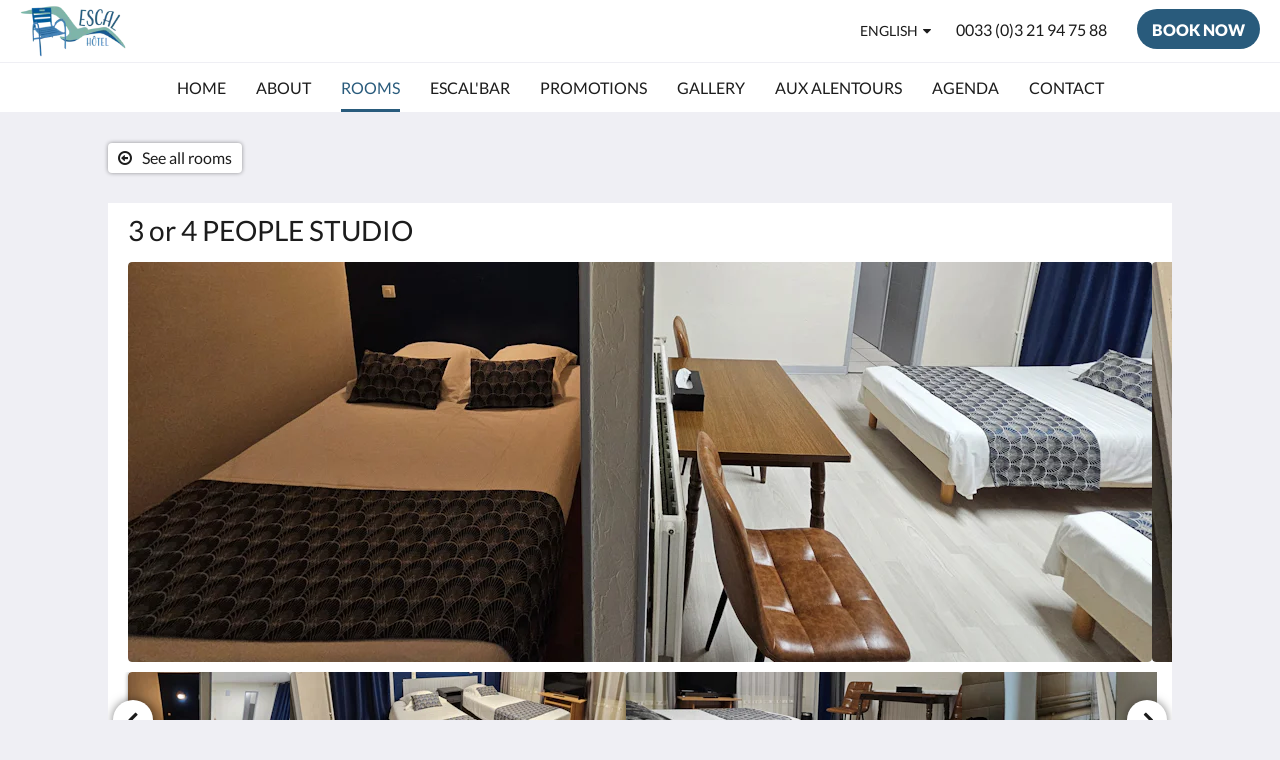

--- FILE ---
content_type: text/html
request_url: https://www.escal-hotel.com/rooms/3-or-4-people-studio.html
body_size: 9241
content:
<!doctype html><html lang="en" class="no-js"><head prefix="og: http://ogp.me/ns#"><meta charset="utf-8"><meta http-equiv="X-UA-Compatible" content="IE=edge"><meta name="viewport" content="width=device-width, initial-scale=1, maximum-scale=5"><link rel="icon" type="image/x-icon" href="//webbox-assets.siteminder.com/assets/images/favicon-home.ico"><title>3 or 4 PEOPLE STUDIO | Escal Hotel</title><link rel="canonical" href="https://www.escal-hotel.com/rooms/3-or-4-people-studio.html"><link rel="alternate" hreflang="en" href="https://www.escal-hotel.com/rooms/3-or-4-people-studio.html"><link rel="alternate" hreflang="fr" href="https://www.escal-hotel.com/fr/rooms/studio-3-ou-4-personnes.html"><meta name="robots" content="index, follow"><meta name="author" content="Escal Hotel"><meta name="description" content=""><meta name="keywords" content="Etaples, Etaples-sur-Mer, hôtel, famille, Maréis, pêche, chambre, petit-déjeuner, Canche, Le Touquet, Le Touquet Paris Plage, Côte d'Opale, Manche, Cimetière Militaire, Pas-de-Calais, Stella Plage, Cucq, Camiers, Saint-Cécile, Trepied, randonnée, vélo"><meta property="og:title" content="Rooms"><meta property="og:type" content="website"><meta name="og:description" content=""><meta name="og:site_name" content="www.escal-hotel.com"><meta name="og:locale" content="en"><meta property="og:locale:alternate" content="fr"><meta property="og:url" content="https://www.escal-hotel.com/rooms/3-or-4-people-studio.html"><meta property="og:image" content=""><style>
    :root {
        --color1: #295B7C;
        --color1darken20: #204863;
        --color1lighten20:#316d94;
        --color1lighten10:#2d6488;
        --color2: #ffffff;
    }
</style><link rel="stylesheet" href="//webbox-assets.siteminder.com/assets/themes/css/themeAllycolorPaletteCustom-b12dc44d2b2bc9fe1c72a09e4e0a21d3.css"><script defer>window.smcv=window.smcv||{},window.smcv.fireWhenReady=function(n,e){var r,c=0,i=setInterval(function(){try{20===++c&&(console.warn(n+" failed indefinitely. "),clearInterval(i)),r=n.split(".").reduce(function(n,e){return n[e]},window)}catch(e){console.info("retrying..."+c+" "+n)}void 0!==r&&(e(),clearInterval(i))},500)};</script><script>
    window.propertyId= "9c58afbf-0bbc-47c7-8159-5be41cec5cfe";
</script><script>(function(w,d,s,l,i){w[l]=w[l]||[];w[l].push({'gtm.start':
            new Date().getTime(),event:'gtm.js'});var f=d.getElementsByTagName(s)[0],
        j=d.createElement(s),dl=l!='dataLayer'?'&l='+l:'';j.async=true;j.src=
        'https://www.googletagmanager.com/gtm.js?id='+i+dl;f.parentNode.insertBefore(j,f);
    })(window,document,'script','dataLayer','GTM-WD6VSBF');</script><link rel="stylesheet" type="text/css" href="//cdn.jsdelivr.net/npm/swiper@4.0.7/dist/css/swiper.min.css"><link rel="stylesheet" type="text/css" href="//cdn.jsdelivr.net/npm/photoswipe@4.1.2/dist/photoswipe.css"><link rel="stylesheet" type="text/css" href="//cdn.jsdelivr.net/npm/photoswipe@4.1.2/dist/default-skin/default-skin.css"><link rel="stylesheet" href="https://unpkg.com/leaflet@1.3.1/dist/leaflet.css" integrity="sha512-Rksm5RenBEKSKFjgI3a41vrjkw4EVPlJ3+OiI65vTjIdo9brlAacEuKOiQ5OFh7cOI1bkDwLqdLw3Zg0cRJAAQ==" crossorigin=""><script src="https://unpkg.com/leaflet@1.3.1/dist/leaflet.js" integrity="sha512-/Nsx9X4HebavoBvEBuyp3I7od5tA0UzAxs+j83KgC8PU0kgB4XiK4Lfe4y4cgBtaRJQEIFCW+oC506aPT2L1zw==" crossorigin="" async></script><script type="application/ld+json">{"@context": "http://schema.org","@type": ["HotelRoom", "Product"],"name": "3 or 4 PEOPLE STUDIO","url": "https://www.escal-hotel.com/rooms/3-or-4-people-studio.html","description": "Located on the 1st floor without any lift, our Studio is around 20sqm.This room features a 140x190cm bed, two 90x190cm beds, TV, telephone, free Wifi ans a kitchenette with two electric burners, fridge, micro-waves, kettle, coffee machine and utensils.Private bathroom and toilets include hair-dryer, towels and body gel.&nbsp;&gt; Non-smoking room.&gt; Dogs allowed with an extra charge of 10€ per dog per night.&gt; Baby cot on request.Non-contractual photos : all our rooms have their own personality.","brand": {"@type" : "http://schema.org/Brand","name": "Escal Hotel"},"amenityFeature": [{"@type" : "LocationFeatureSpecification", "value": "True", "name": "Bath"},{"@type" : "LocationFeatureSpecification", "value": "True", "name": "Linen and Towels Provided"},{"@type" : "LocationFeatureSpecification", "value": "True", "name": "Non-Smoking"},{"@type" : "LocationFeatureSpecification", "value": "True", "name": "Television"},{"@type" : "LocationFeatureSpecification", "value": "True", "name": "Wireless Internet"},{"@type" : "LocationFeatureSpecification", "value": "True", "name": "Dining Setting"},{"@type" : "LocationFeatureSpecification", "value": "True", "name": "Microwave"},{"@type" : "LocationFeatureSpecification", "value": "True", "name": "Kitchenette"},{"@type" : "LocationFeatureSpecification", "value": "True", "name": "Double Bed"},{"@type" : "LocationFeatureSpecification", "value": "True", "name": "King / 2 single beds"},{"@type" : "LocationFeatureSpecification", "value": "True", "name": "Mini Fridge"},{"@type" : "LocationFeatureSpecification", "value": "True", "name": "Hairdryer"},{"@type" : "LocationFeatureSpecification", "value": "True", "name": "Telephone"}]}</script><script type="application/ld+json">{"@context": "http://schema.org","@type": "Hotel","description": "ESCAL'HOTEL - From Côte d'Azur to Côte d'Opale","hasMap": "https://maps.googleapis.com/maps/api/staticmap?zoom=15&center=50.51333300,1.63760520&size=1600x1200&sensor=false&markers=color:blue%7c50.51333300,1.63760520","address": {"@type": "PostalAddress","addressLocality": "Étaples","addressRegion": "Hauts-de-France","postalCode": "62630","streetAddress": "9 Rue du Rivage","addressCountry": "France"},"geo": {"@type": "GeoCoordinates","latitude": 50.51333300,"longitude": 1.63760520},"telephone": "0033 (0)3 21 94 75 88","url": "https://www.escal-hotel.com","name": "Escal Hotel","photo": "https://webbox.imgix.net/images/igpugdyopxsfdenc/f2b86ca9-3724-42fe-ae59-31255aeb3689.jpg","image": "https://webbox.imgix.net/images/igpugdyopxsfdenc/f2b86ca9-3724-42fe-ae59-31255aeb3689.jpg","starRating": { "@type": "Rating", "ratingValue" : "2.0" }}</script></head><body class="horizontal_logo themeAlly colorPaletteCustom typography1 buttonStyle3 page-room lang-en"><header class="navbar navbar-fixed-top navbar-main"><nav class="menu_button"><a href="#" id="menubutton" type="button" class="navbar-toggle" aria-haspopup="true" aria-controls="hamburgerMenu"><span class="sr-only">Toggle navigation</span><span class="icon-bar"></span><span class="icon-bar"></span><span class="icon-bar"></span></a><ul id="hamburgerMenu" role="menu" aria-labelledby="menubutton"><li role="presentation" class="menuitem-language-switcher"><a type="menuitem" class="btn-language-switcher" id="languageSwitcher-cea886f0ca43493ba03451480660ac5b" aria-haspopup="true" aria-controls="languageMenu-cea886f0ca43493ba03451480660ac5b"><span aria-labelledby="languageSwitcher-cea886f0ca43493ba03451480660ac5b" class="pull-left btn-language-switcher_label"><span class="languageCode">English</span></span></a><select name="ddlLanguages" id="ddlLanguages-cea886f0ca43493ba03451480660ac5b" class="languages-native-dropdown" onchange="switchLanguage(this)"><option value="/rooms/3-or-4-people-studio.html" selected>English</option><option value="/fr/rooms/studio-3-ou-4-personnes.html">Français</option></select><ul id="languageMenu-cea886f0ca43493ba03451480660ac5b" class="dropdown-menu language-dropdown-menu" aria-labelledby="languageSwitcher"><li class="language-dropdown-menu__item"><a class="language-dropdown-menu__item-link current" hreflang="en" href="/rooms/3-or-4-people-studio.html"><span class="language-label">English</span></a></li><li class="language-dropdown-menu__item"><a class="language-dropdown-menu__item-link " hreflang="fr" href="/fr/rooms/studio-3-ou-4-personnes.html"><span class="language-label">Français</span></a></li></ul></li><li role="presentation" class=" "><a role="menuitem" tabindex="0" href="/"><span tabindex="-1">Home</span></a></li><li role="presentation" class=" "><a role="menuitem" tabindex="0" href="/about-us.html"><span tabindex="-1">About</span></a></li><li role="presentation" class=" active"><a role="menuitem" tabindex="0" href="/rooms.html"><span tabindex="-1">Rooms</span></a></li><li role="presentation" class=" "><a role="menuitem" tabindex="0" href="/escal-bar.html"><span tabindex="-1">Escal'Bar</span></a></li><li role="presentation" class=" "><a role="menuitem" tabindex="0" href="/promotions.html"><span tabindex="-1">Promotions</span></a></li><li role="presentation" class=" "><a role="menuitem" tabindex="0" href="/gallery.html"><span tabindex="-1">Gallery</span></a></li><li role="presentation" class="hidden-md "><a role="menuitem" tabindex="0" href="/aux-alentours.html"><span tabindex="-1">Aux alentours</span></a></li><li role="presentation" class="hidden-md "><a role="menuitem" tabindex="0" href="/agenda.html"><span tabindex="-1">Agenda</span></a></li><li role="presentation" class="hidden-md "><a role="menuitem" tabindex="0" href="/contact-us.html"><span tabindex="-1">Contact</span></a></li><li class="more-link visible-md visible-md visible-md"><a href="#" role="menuitem" aria-haspopup="true" aria-expanded="false" tabindex="0"><span tabindex="-1"> More <i class="fa fa-caret-down" aria-hidden="true"></i></span></a><ul role="menu" aria-label="More"><li role="presentation" class="visible-md "><a role="menuitem" tabindex="0" href="/aux-alentours.html"><span tabindex="-1">Aux alentours</span></a></li><li role="presentation" class="visible-md "><a role="menuitem" tabindex="0" href="/agenda.html"><span tabindex="-1">Agenda</span></a></li><li role="presentation" class="visible-md "><a role="menuitem" tabindex="0" href="/contact-us.html"><span tabindex="-1">Contact</span></a></li></ul></li></ul></nav><div class="logo logo--landscape"><a href="/"><picture class="visible-xs logo-xs"><source data-srcset="//webbox.imgix.net/images/igpugdyopxsfdenc/26896a9e-9e26-4dc8-8939-1ef6a82989db.png?auto=format,compress&amp;fit=crop&amp;crop=entropy&amp;h=34&amp;q=55 1x, //webbox.imgix.net/images/igpugdyopxsfdenc/26896a9e-9e26-4dc8-8939-1ef6a82989db.png?auto=format,compress&amp;fit=crop&amp;crop=entropy&amp;h=34&amp;dpr=2&amp;q=20 2x"><img class="logo-img visible-xs lazyload" src="//webbox.imgix.net/images/igpugdyopxsfdenc/26896a9e-9e26-4dc8-8939-1ef6a82989db.png?auto=format,compress&amp;fit=crop&amp;crop=entropy&amp;h=34&amp;q=55" alt="Escal Hotel"></picture><picture class="hidden-xs logo-md"><source data-srcset="//webbox.imgix.net/images/igpugdyopxsfdenc/26896a9e-9e26-4dc8-8939-1ef6a82989db.png?auto=format,compress&amp;fit=crop&amp;crop=entropy&amp;h=80&amp;q=55 1x, //webbox.imgix.net/images/igpugdyopxsfdenc/26896a9e-9e26-4dc8-8939-1ef6a82989db.png?auto=format,compress&amp;fit=crop&amp;crop=entropy&amp;h=80&amp;dpr=2&amp;q=20 2x"><img class="logo-img hidden-xs lazyload" src="//webbox.imgix.net/images/igpugdyopxsfdenc/26896a9e-9e26-4dc8-8939-1ef6a82989db.png?auto=format,compress&amp;fit=crop&amp;crop=entropy&amp;h=80&amp;q=55" alt="Escal Hotel"></picture></a></div><div class="navbar-right"><div class="dropdown language-switcher-wrapper"><button type="button" class="btn-language-switcher" id="languageSwitcher-1740488179ed4a4faa5d13acf9ae6dcc" data-toggle="dropdown" aria-haspopup="true" aria-controls="languageMenu-1740488179ed4a4faa5d13acf9ae6dcc" tabindex="0"><span tabindex="-1"><span aria-labelledby="languageSwitcher-1740488179ed4a4faa5d13acf9ae6dcc" aria-label="English" class="pull-left btn-language-switcher_label"><span class="languageCode">English</span></span></span></button><select name="ddlLanguages" id="ddlLanguages-1740488179ed4a4faa5d13acf9ae6dcc" class="languages-native-dropdown" onchange="switchLanguage(this)"><option value="/rooms/3-or-4-people-studio.html" selected>English</option><option value="/fr/rooms/studio-3-ou-4-personnes.html">Français</option></select><ul id="languageMenu-1740488179ed4a4faa5d13acf9ae6dcc" class="dropdown-menu language-dropdown-menu" aria-labelledby="languageSwitcher"><li class="language-dropdown-menu__item"><a class="language-dropdown-menu__item-link current" hreflang="en" href="/rooms/3-or-4-people-studio.html"><span class="language-label">English</span></a></li><li class="language-dropdown-menu__item"><a class="language-dropdown-menu__item-link " hreflang="fr" href="/fr/rooms/studio-3-ou-4-personnes.html"><span class="language-label">Français</span></a></li></ul></div><a href="tel:0033 (0)3 21 94 75 88" class="btn header-contact--btn visible-xs visible-md" tabindex="0" aria-label="Contact Us: 0033 (0)3 21 94 75 88"><span tabindex="-1"><span class="fa fa-phone hidden-lg"></span></span></a><a href="tel:0033 (0)3 21 94 75 88" class="btn header-contact--link hidden-xs hidden-md" tabindex="0"><span tabindex="-1"> 0033 (0)3 21 94 75 88 </span></a><div role="dialog" id="contactModal" aria-labelledby="contactModalLabel" aria-modal="true" class="hidden"><div class="modal-header"><button class="close" aria-label="Close" onclick="closeDialog(this)" tabindex="0"><span tabindex="-1"><i class="fa fa-close" aria-hidden="true"></i></span></button><h2 id="contactModalLabel">Contact Us</h2></div><div class="modal-body"><div class="modal-body_number"><h3 class="modal-body_label">Telephone Number 1</h3><a href="tel:0033 (0)3 21 94 75 88" class="modal-body_link">0033 (0)3 21 94 75 88</a></div></div></div><form class="booking-button-form text-center" target="_blank" action="https://escalhotel.thais-hotel.com/direct-booking/" method="GET" autocomplete="off"><button type="submit" class="btn btn-primary navbar-btn navbar-booking-btn " tabindex="0"><span tabindex="-1">Book Now</span></button></form></div></header><a href="#afterNavAnchor" data-scroll class="skip-link">Skip past navigation</a><nav class="navbar-links"><ul id="menubar" role="menubar"><li role="presentation" class=" "><a role="menuitem" tabindex="0" href="/"><span tabindex="-1">Home</span></a></li><li role="presentation" class=" "><a role="menuitem" tabindex="0" href="/about-us.html"><span tabindex="-1">About</span></a></li><li role="presentation" class=" active"><a role="menuitem" tabindex="0" href="/rooms.html"><span tabindex="-1">Rooms</span></a></li><li role="presentation" class=" "><a role="menuitem" tabindex="0" href="/escal-bar.html"><span tabindex="-1">Escal'Bar</span></a></li><li role="presentation" class=" "><a role="menuitem" tabindex="0" href="/promotions.html"><span tabindex="-1">Promotions</span></a></li><li role="presentation" class=" "><a role="menuitem" tabindex="0" href="/gallery.html"><span tabindex="-1">Gallery</span></a></li><li role="presentation" class="hidden-md "><a role="menuitem" tabindex="0" href="/aux-alentours.html"><span tabindex="-1">Aux alentours</span></a></li><li role="presentation" class="hidden-md "><a role="menuitem" tabindex="0" href="/agenda.html"><span tabindex="-1">Agenda</span></a></li><li role="presentation" class="hidden-md "><a role="menuitem" tabindex="0" href="/contact-us.html"><span tabindex="-1">Contact</span></a></li><li class="more-link visible-md visible-md visible-md"><a href="#" role="menuitem" aria-haspopup="true" aria-expanded="false" tabindex="0"><span tabindex="-1"> More <i class="fa fa-caret-down" aria-hidden="true"></i></span></a><ul role="menu" aria-label="More"><li role="presentation" class="visible-md "><a role="menuitem" tabindex="0" href="/aux-alentours.html"><span tabindex="-1">Aux alentours</span></a></li><li role="presentation" class="visible-md "><a role="menuitem" tabindex="0" href="/agenda.html"><span tabindex="-1">Agenda</span></a></li><li role="presentation" class="visible-md "><a role="menuitem" tabindex="0" href="/contact-us.html"><span tabindex="-1">Contact</span></a></li></ul></li></ul></nav><div id="afterNavAnchor" class="skip-to" tabindex="-1"></div><main><div id="content"><article class="standard-page room-types-page"><header class="header"><h1 class="page-header"><span class="page-header_title">3 or 4 PEOPLE STUDIO</span><a href="/rooms.html" class="backlink"><i class="fa fa-angle-left visible-xs" aria-label="See all rooms"></i><i class="fa fa-arrow-circle-o-left hidden-xs" aria-hidden="true"></i><span class="hidden-xs">See all rooms</span></a></h1></header><div class="container container--white"><section class="full-width"><span class="vh visible-xs">Below is a carousel. To go through the images, please swipe left or right, or tap the next and previous buttons.</span><span class="vh hidden-xs">Below is a carousel. To go through the images, please click the next and previous buttons.</span><a href="#afterGalleryAnchor" data-scroll class="skip-link">Skip past gallery</a><div class="thumbsGallery"><div class="swiper-controls"><button class="swiper-button-prev" aria-label="Previous" tabindex="0"><i class="fa fa-chevron-left" aria-hidden="true" tabindex="-1"></i></button><button class="swiper-button-next" aria-label="Next" tabindex="0"><i class="fa fa-chevron-right" aria-hidden="true" tabindex="-1"></i></button></div><div class="swiper-container gallery-top"><ul class="swiper-wrapper"><li class="swiper-slide"><a title="click to zoom-in" href="//webbox.imgix.net/images/igpugdyopxsfdenc/f2b86ca9-3724-42fe-ae59-31255aeb3689.jpg?auto=format,compress&amp;fit=crop&amp;crop=entropy" data-meta="//webbox.imgix.net/images/igpugdyopxsfdenc/f2b86ca9-3724-42fe-ae59-31255aeb3689.jpg?fm=json"><picture class="card-image card-image--room"><source media="(max-width: 425px)" data-srcset="//webbox.imgix.net/images/igpugdyopxsfdenc/f2b86ca9-3724-42fe-ae59-31255aeb3689.jpg?auto=format,compress&amp;fit=crop&amp;crop=entropy&amp;w=385&amp;h=218&amp;q=55 1x, //webbox.imgix.net/images/igpugdyopxsfdenc/f2b86ca9-3724-42fe-ae59-31255aeb3689.jpg?auto=format,compress&amp;fit=crop&amp;crop=entropy&amp;w=385&amp;h=218&amp;dpr=2&amp;q=20 2x"><source media="(min-width: 426px) and (max-width:767px)" data-srcset="//webbox.imgix.net/images/igpugdyopxsfdenc/f2b86ca9-3724-42fe-ae59-31255aeb3689.jpg?auto=format,compress&amp;fit=crop&amp;crop=entropy&amp;w=712&amp;h=420&amp;q=55 1x, //webbox.imgix.net/images/igpugdyopxsfdenc/f2b86ca9-3724-42fe-ae59-31255aeb3689.jpg?auto=format,compress&amp;fit=crop&amp;crop=entropy&amp;w=712&amp;h=420&amp;dpr=2&amp;q=20 2x"><source media="(min-width: 768px)" data-srcset="//webbox.imgix.net/images/igpugdyopxsfdenc/f2b86ca9-3724-42fe-ae59-31255aeb3689.jpg?auto=format,compress&amp;fit=crop&amp;crop=entropy&amp;w=1024&amp;h=400&amp;q=55 1x, //webbox.imgix.net/images/igpugdyopxsfdenc/f2b86ca9-3724-42fe-ae59-31255aeb3689.jpg?auto=format,compress&amp;fit=crop&amp;crop=entropy&amp;w=1024&amp;h=400&amp;dpr=2&amp;q=20 2x"><img src="[data-uri]" class="lazyload full-width" alt=""></picture></a></li><li class="swiper-slide"><a title="click to zoom-in" href="//webbox.imgix.net/images/igpugdyopxsfdenc/bb89a320-6916-4129-b795-fc9519726d84.jpg?auto=format,compress&amp;fit=crop&amp;crop=entropy" data-meta="//webbox.imgix.net/images/igpugdyopxsfdenc/bb89a320-6916-4129-b795-fc9519726d84.jpg?fm=json"><picture class="card-image card-image--room"><source media="(max-width: 425px)" data-srcset="//webbox.imgix.net/images/igpugdyopxsfdenc/bb89a320-6916-4129-b795-fc9519726d84.jpg?auto=format,compress&amp;fit=crop&amp;crop=entropy&amp;w=385&amp;h=218&amp;q=55 1x, //webbox.imgix.net/images/igpugdyopxsfdenc/bb89a320-6916-4129-b795-fc9519726d84.jpg?auto=format,compress&amp;fit=crop&amp;crop=entropy&amp;w=385&amp;h=218&amp;dpr=2&amp;q=20 2x"><source media="(min-width: 426px) and (max-width:767px)" data-srcset="//webbox.imgix.net/images/igpugdyopxsfdenc/bb89a320-6916-4129-b795-fc9519726d84.jpg?auto=format,compress&amp;fit=crop&amp;crop=entropy&amp;w=712&amp;h=420&amp;q=55 1x, //webbox.imgix.net/images/igpugdyopxsfdenc/bb89a320-6916-4129-b795-fc9519726d84.jpg?auto=format,compress&amp;fit=crop&amp;crop=entropy&amp;w=712&amp;h=420&amp;dpr=2&amp;q=20 2x"><source media="(min-width: 768px)" data-srcset="//webbox.imgix.net/images/igpugdyopxsfdenc/bb89a320-6916-4129-b795-fc9519726d84.jpg?auto=format,compress&amp;fit=crop&amp;crop=entropy&amp;w=1024&amp;h=400&amp;q=55 1x, //webbox.imgix.net/images/igpugdyopxsfdenc/bb89a320-6916-4129-b795-fc9519726d84.jpg?auto=format,compress&amp;fit=crop&amp;crop=entropy&amp;w=1024&amp;h=400&amp;dpr=2&amp;q=20 2x"><img src="[data-uri]" class="lazyload full-width" alt=""></picture></a></li><li class="swiper-slide"><a title="click to zoom-in" href="//webbox.imgix.net/images/igpugdyopxsfdenc/61d7126c-f256-4e61-96de-0806666de7bf.jpg?auto=format,compress&amp;fit=crop&amp;crop=entropy" data-meta="//webbox.imgix.net/images/igpugdyopxsfdenc/61d7126c-f256-4e61-96de-0806666de7bf.jpg?fm=json"><picture class="card-image card-image--room"><source media="(max-width: 425px)" data-srcset="//webbox.imgix.net/images/igpugdyopxsfdenc/61d7126c-f256-4e61-96de-0806666de7bf.jpg?auto=format,compress&amp;fit=crop&amp;crop=entropy&amp;w=385&amp;h=218&amp;q=55 1x, //webbox.imgix.net/images/igpugdyopxsfdenc/61d7126c-f256-4e61-96de-0806666de7bf.jpg?auto=format,compress&amp;fit=crop&amp;crop=entropy&amp;w=385&amp;h=218&amp;dpr=2&amp;q=20 2x"><source media="(min-width: 426px) and (max-width:767px)" data-srcset="//webbox.imgix.net/images/igpugdyopxsfdenc/61d7126c-f256-4e61-96de-0806666de7bf.jpg?auto=format,compress&amp;fit=crop&amp;crop=entropy&amp;w=712&amp;h=420&amp;q=55 1x, //webbox.imgix.net/images/igpugdyopxsfdenc/61d7126c-f256-4e61-96de-0806666de7bf.jpg?auto=format,compress&amp;fit=crop&amp;crop=entropy&amp;w=712&amp;h=420&amp;dpr=2&amp;q=20 2x"><source media="(min-width: 768px)" data-srcset="//webbox.imgix.net/images/igpugdyopxsfdenc/61d7126c-f256-4e61-96de-0806666de7bf.jpg?auto=format,compress&amp;fit=crop&amp;crop=entropy&amp;w=1024&amp;h=400&amp;q=55 1x, //webbox.imgix.net/images/igpugdyopxsfdenc/61d7126c-f256-4e61-96de-0806666de7bf.jpg?auto=format,compress&amp;fit=crop&amp;crop=entropy&amp;w=1024&amp;h=400&amp;dpr=2&amp;q=20 2x"><img src="[data-uri]" class="lazyload full-width" alt=""></picture></a></li><li class="swiper-slide"><a title="click to zoom-in" href="//webbox.imgix.net/images/igpugdyopxsfdenc/255ebfab-5e0f-4847-b1b3-b27fcfa60766.jpg?auto=format,compress&amp;fit=crop&amp;crop=entropy" data-meta="//webbox.imgix.net/images/igpugdyopxsfdenc/255ebfab-5e0f-4847-b1b3-b27fcfa60766.jpg?fm=json"><picture class="card-image card-image--room"><source media="(max-width: 425px)" data-srcset="//webbox.imgix.net/images/igpugdyopxsfdenc/255ebfab-5e0f-4847-b1b3-b27fcfa60766.jpg?auto=format,compress&amp;fit=crop&amp;crop=entropy&amp;w=385&amp;h=218&amp;q=55 1x, //webbox.imgix.net/images/igpugdyopxsfdenc/255ebfab-5e0f-4847-b1b3-b27fcfa60766.jpg?auto=format,compress&amp;fit=crop&amp;crop=entropy&amp;w=385&amp;h=218&amp;dpr=2&amp;q=20 2x"><source media="(min-width: 426px) and (max-width:767px)" data-srcset="//webbox.imgix.net/images/igpugdyopxsfdenc/255ebfab-5e0f-4847-b1b3-b27fcfa60766.jpg?auto=format,compress&amp;fit=crop&amp;crop=entropy&amp;w=712&amp;h=420&amp;q=55 1x, //webbox.imgix.net/images/igpugdyopxsfdenc/255ebfab-5e0f-4847-b1b3-b27fcfa60766.jpg?auto=format,compress&amp;fit=crop&amp;crop=entropy&amp;w=712&amp;h=420&amp;dpr=2&amp;q=20 2x"><source media="(min-width: 768px)" data-srcset="//webbox.imgix.net/images/igpugdyopxsfdenc/255ebfab-5e0f-4847-b1b3-b27fcfa60766.jpg?auto=format,compress&amp;fit=crop&amp;crop=entropy&amp;w=1024&amp;h=400&amp;q=55 1x, //webbox.imgix.net/images/igpugdyopxsfdenc/255ebfab-5e0f-4847-b1b3-b27fcfa60766.jpg?auto=format,compress&amp;fit=crop&amp;crop=entropy&amp;w=1024&amp;h=400&amp;dpr=2&amp;q=20 2x"><img src="[data-uri]" class="lazyload full-width" alt=""></picture></a></li></ul></div><div class="swiper-container gallery-thumbs"><ul class="swiper-wrapper"><li class="swiper-slide "><a title="click to zoom-in" href="//webbox.imgix.net/images/igpugdyopxsfdenc/f2b86ca9-3724-42fe-ae59-31255aeb3689.jpg?auto=format,compress&amp;fit=crop&amp;crop=entropy" data-meta="//webbox.imgix.net/images/igpugdyopxsfdenc/f2b86ca9-3724-42fe-ae59-31255aeb3689.jpg?fm=json"><picture class="card-image card-image--room"><source media="(max-width: 767px)" data-srcset="//webbox.imgix.net/images/igpugdyopxsfdenc/f2b86ca9-3724-42fe-ae59-31255aeb3689.jpg?auto=format,compress&amp;fit=crop&amp;crop=entropy&amp;w=59&amp;h=59&amp;q=55 1x, //webbox.imgix.net/images/igpugdyopxsfdenc/f2b86ca9-3724-42fe-ae59-31255aeb3689.jpg?auto=format,compress&amp;fit=crop&amp;crop=entropy&amp;w=59&amp;h=59&amp;dpr=2&amp;q=20 2x"><source media="(min-width: 768px) and (max-width:1023px)" data-srcset="//webbox.imgix.net/images/igpugdyopxsfdenc/f2b86ca9-3724-42fe-ae59-31255aeb3689.jpg?auto=format,compress&amp;fit=crop&amp;crop=entropy&amp;w=120&amp;h=75&amp;q=55 1x, //webbox.imgix.net/images/igpugdyopxsfdenc/f2b86ca9-3724-42fe-ae59-31255aeb3689.jpg?auto=format,compress&amp;fit=crop&amp;crop=entropy&amp;w=120&amp;h=75&amp;dpr=2&amp;q=20 2x"><source media="(min-width: 1024px)" data-srcset="//webbox.imgix.net/images/igpugdyopxsfdenc/f2b86ca9-3724-42fe-ae59-31255aeb3689.jpg?auto=format,compress&amp;fit=crop&amp;crop=entropy&amp;w=162&amp;h=100&amp;q=55 1x, //webbox.imgix.net/images/igpugdyopxsfdenc/f2b86ca9-3724-42fe-ae59-31255aeb3689.jpg?auto=format,compress&amp;fit=crop&amp;crop=entropy&amp;w=162&amp;h=100&amp;dpr=2&amp;q=20 2x"><img src="[data-uri]" class="lazyload" alt=""></picture></a></li><li class="swiper-slide swiper-slide--wide"><a title="click to zoom-in" href="//webbox.imgix.net/images/igpugdyopxsfdenc/bb89a320-6916-4129-b795-fc9519726d84.jpg?auto=format,compress&amp;fit=crop&amp;crop=entropy" data-meta="//webbox.imgix.net/images/igpugdyopxsfdenc/bb89a320-6916-4129-b795-fc9519726d84.jpg?fm=json"><picture class="card-image card-image--room"><source media="(max-width: 767px)" data-srcset="//webbox.imgix.net/images/igpugdyopxsfdenc/bb89a320-6916-4129-b795-fc9519726d84.jpg?auto=format,compress&amp;fit=crop&amp;crop=entropy&amp;w=59&amp;h=59&amp;q=55 1x, //webbox.imgix.net/images/igpugdyopxsfdenc/bb89a320-6916-4129-b795-fc9519726d84.jpg?auto=format,compress&amp;fit=crop&amp;crop=entropy&amp;w=59&amp;h=59&amp;dpr=2&amp;q=20 2x"><source media="(min-width: 768px) and (max-width:1023px)" data-srcset="//webbox.imgix.net/images/igpugdyopxsfdenc/bb89a320-6916-4129-b795-fc9519726d84.jpg?auto=format,compress&amp;fit=crop&amp;crop=entropy&amp;w=200&amp;h=75&amp;q=55 1x, //webbox.imgix.net/images/igpugdyopxsfdenc/bb89a320-6916-4129-b795-fc9519726d84.jpg?auto=format,compress&amp;fit=crop&amp;crop=entropy&amp;w=200&amp;h=75&amp;dpr=2&amp;q=20 2x"><source media="(min-width: 1024px)" data-srcset="//webbox.imgix.net/images/igpugdyopxsfdenc/bb89a320-6916-4129-b795-fc9519726d84.jpg?auto=format,compress&amp;fit=crop&amp;crop=entropy&amp;w=336&amp;h=100&amp;q=55 1x, //webbox.imgix.net/images/igpugdyopxsfdenc/bb89a320-6916-4129-b795-fc9519726d84.jpg?auto=format,compress&amp;fit=crop&amp;crop=entropy&amp;w=336&amp;h=100&amp;dpr=2&amp;q=20 2x"><img src="[data-uri]" class="lazyload" alt=""></picture></a></li><li class="swiper-slide swiper-slide--wide"><a title="click to zoom-in" href="//webbox.imgix.net/images/igpugdyopxsfdenc/61d7126c-f256-4e61-96de-0806666de7bf.jpg?auto=format,compress&amp;fit=crop&amp;crop=entropy" data-meta="//webbox.imgix.net/images/igpugdyopxsfdenc/61d7126c-f256-4e61-96de-0806666de7bf.jpg?fm=json"><picture class="card-image card-image--room"><source media="(max-width: 767px)" data-srcset="//webbox.imgix.net/images/igpugdyopxsfdenc/61d7126c-f256-4e61-96de-0806666de7bf.jpg?auto=format,compress&amp;fit=crop&amp;crop=entropy&amp;w=59&amp;h=59&amp;q=55 1x, //webbox.imgix.net/images/igpugdyopxsfdenc/61d7126c-f256-4e61-96de-0806666de7bf.jpg?auto=format,compress&amp;fit=crop&amp;crop=entropy&amp;w=59&amp;h=59&amp;dpr=2&amp;q=20 2x"><source media="(min-width: 768px) and (max-width:1023px)" data-srcset="//webbox.imgix.net/images/igpugdyopxsfdenc/61d7126c-f256-4e61-96de-0806666de7bf.jpg?auto=format,compress&amp;fit=crop&amp;crop=entropy&amp;w=200&amp;h=75&amp;q=55 1x, //webbox.imgix.net/images/igpugdyopxsfdenc/61d7126c-f256-4e61-96de-0806666de7bf.jpg?auto=format,compress&amp;fit=crop&amp;crop=entropy&amp;w=200&amp;h=75&amp;dpr=2&amp;q=20 2x"><source media="(min-width: 1024px)" data-srcset="//webbox.imgix.net/images/igpugdyopxsfdenc/61d7126c-f256-4e61-96de-0806666de7bf.jpg?auto=format,compress&amp;fit=crop&amp;crop=entropy&amp;w=336&amp;h=100&amp;q=55 1x, //webbox.imgix.net/images/igpugdyopxsfdenc/61d7126c-f256-4e61-96de-0806666de7bf.jpg?auto=format,compress&amp;fit=crop&amp;crop=entropy&amp;w=336&amp;h=100&amp;dpr=2&amp;q=20 2x"><img src="[data-uri]" class="lazyload" alt=""></picture></a></li><li class="swiper-slide swiper-slide--wide"><a title="click to zoom-in" href="//webbox.imgix.net/images/igpugdyopxsfdenc/255ebfab-5e0f-4847-b1b3-b27fcfa60766.jpg?auto=format,compress&amp;fit=crop&amp;crop=entropy" data-meta="//webbox.imgix.net/images/igpugdyopxsfdenc/255ebfab-5e0f-4847-b1b3-b27fcfa60766.jpg?fm=json"><picture class="card-image card-image--room"><source media="(max-width: 767px)" data-srcset="//webbox.imgix.net/images/igpugdyopxsfdenc/255ebfab-5e0f-4847-b1b3-b27fcfa60766.jpg?auto=format,compress&amp;fit=crop&amp;crop=entropy&amp;w=59&amp;h=59&amp;q=55 1x, //webbox.imgix.net/images/igpugdyopxsfdenc/255ebfab-5e0f-4847-b1b3-b27fcfa60766.jpg?auto=format,compress&amp;fit=crop&amp;crop=entropy&amp;w=59&amp;h=59&amp;dpr=2&amp;q=20 2x"><source media="(min-width: 768px) and (max-width:1023px)" data-srcset="//webbox.imgix.net/images/igpugdyopxsfdenc/255ebfab-5e0f-4847-b1b3-b27fcfa60766.jpg?auto=format,compress&amp;fit=crop&amp;crop=entropy&amp;w=200&amp;h=75&amp;q=55 1x, //webbox.imgix.net/images/igpugdyopxsfdenc/255ebfab-5e0f-4847-b1b3-b27fcfa60766.jpg?auto=format,compress&amp;fit=crop&amp;crop=entropy&amp;w=200&amp;h=75&amp;dpr=2&amp;q=20 2x"><source media="(min-width: 1024px)" data-srcset="//webbox.imgix.net/images/igpugdyopxsfdenc/255ebfab-5e0f-4847-b1b3-b27fcfa60766.jpg?auto=format,compress&amp;fit=crop&amp;crop=entropy&amp;w=336&amp;h=100&amp;q=55 1x, //webbox.imgix.net/images/igpugdyopxsfdenc/255ebfab-5e0f-4847-b1b3-b27fcfa60766.jpg?auto=format,compress&amp;fit=crop&amp;crop=entropy&amp;w=336&amp;h=100&amp;dpr=2&amp;q=20 2x"><img src="[data-uri]" class="lazyload" alt=""></picture></a></li></ul></div><div name="afterGalleryAnchor" class="skip-to" tabindex="-1" aria-label="End of gallery"></div></div></section><section id="amenities" class="full-width amenity-panel container"><header class="vh"> Amenities </header><ul class="amenities-list"><li class="amenities-list-item"><i class="amenity-icon amenity-icon-bath" aria-hidden="true"></i><span>Bath</span></li><li class="amenities-list-item"><i class="amenity-icon amenity-icon-linen_and_towels_provided" aria-hidden="true"></i><span>Linen and Towels Provided</span></li><li class="amenities-list-item"><i class="amenity-icon amenity-icon-non_smoking" aria-hidden="true"></i><span>Non-Smoking</span></li><li class="amenities-list-item"><i class="amenity-icon amenity-icon-television" aria-hidden="true"></i><span>Television</span></li><li class="amenities-list-item"><i class="amenity-icon amenity-icon-wireless_internet" aria-hidden="true"></i><span>Wireless Internet</span></li><li class="amenities-list-item"><i class="amenity-icon amenity-icon-dining_setting" aria-hidden="true"></i><span>Dining Setting</span></li><li class="amenities-list-item"><i class="amenity-icon amenity-icon-microwave" aria-hidden="true"></i><span>Microwave</span></li><li class="amenities-list-item"><i class="amenity-icon amenity-icon-kitchenette" aria-hidden="true"></i><span>Kitchenette</span></li><li class="amenities-list-item"><i class="amenity-icon amenity-icon-double_bed" aria-hidden="true"></i><span>Double Bed</span></li><li class="amenities-list-item"><i class="amenity-icon amenity-icon-king_2_single_beds" aria-hidden="true"></i><span>King / 2 single beds</span></li><li class="amenities-list-item"><i class="amenity-icon amenity-icon-mini_fridge" aria-hidden="true"></i><span>Mini Fridge</span></li><li class="amenities-list-item"><i class="amenity-icon amenity-icon-hairdryer" aria-hidden="true"></i><span>Hairdryer</span></li><li class="amenities-list-item"><i class="amenity-icon amenity-icon-telephone" aria-hidden="true"></i><span>Telephone</span></li></ul></section><section class="full-width description"><p>Located on the 1st floor without any lift, our Studio is around 20sqm.</p><p>This room features a 140x190cm bed, two 90x190cm beds, TV, telephone, free Wifi ans a kitchenette with two electric burners, fridge, micro-waves, kettle, coffee machine and utensils.</p><p>Private bathroom and toilets include hair-dryer, towels and body gel.&nbsp;</p><p>&gt; Non-smoking room.</p><p>&gt; Dogs allowed with an extra charge of 10€ per dog per night.</p><p>&gt; Baby cot on request.</p><p><em>Non-contractual photos : all our rooms have their own personality.</em></p></section></div><section class="container room-types-promo zero-left-right-padding"><header><h3 class="section-header">Rooms</h3><a class="section-more-link" aria-label="See all rooms" href="/rooms.html"> See All </a></header><div class="room-types swiper-container"><ul class="swiper-wrapper"><li class="swiper-slide"><a class="standard-promo-image" href="/rooms/cosy-room.html"><figure><picture class="card-image card-image--room"><source media="(max-width: 375px)" srcset="//webbox.imgix.net/images/igpugdyopxsfdenc/2a4cc83c-ca94-4d10-869f-009a1c9794f9.jpg?auto=format,compress&amp;fit=crop&amp;crop=entropy&amp;w=335&amp;h=190&amp;q=55 1x, //webbox.imgix.net/images/igpugdyopxsfdenc/2a4cc83c-ca94-4d10-869f-009a1c9794f9.jpg?auto=format,compress&amp;fit=crop&amp;crop=entropy&amp;w=335&amp;h=190&amp;dpr=2&amp;q=20 2x"><source media="(min-width: 376px)" srcset="//webbox.imgix.net/images/igpugdyopxsfdenc/2a4cc83c-ca94-4d10-869f-009a1c9794f9.jpg?auto=format,compress&amp;fit=crop&amp;crop=entropy&amp;w=344&amp;h=190&amp;q=55 1x, //webbox.imgix.net/images/igpugdyopxsfdenc/2a4cc83c-ca94-4d10-869f-009a1c9794f9.jpg?auto=format,compress&amp;fit=crop&amp;crop=entropy&amp;w=344&amp;h=190&amp;dpr=2&amp;q=20 2x"><img src="//webbox.imgix.net/images/igpugdyopxsfdenc/2a4cc83c-ca94-4d10-869f-009a1c9794f9.jpg?auto=format,compress&amp;fit=crop&amp;crop=entropy&amp;w=335&amp;h=190&amp;q=55" class="lazyloaded" alt="COSY ROOM" aria-hidden="true"></picture><figcaption><strong class="display-name">COSY ROOM</strong><div class="ellipsis"> Located on the&nbsp;1st or 2nd floor without any lift, our Cosy double rooms are around 8sqm.This room features a 140x190cm bed, TV, telephone and free Wifi.Private bathroom and toilets include a shower, a hair-dryer, towels and body gel.&nbsp;&gt; Non-smoking room.&gt; Dogs allowed with an extra charge of 10€ per dog per night.&gt; No baby cot can be added in this room.Non-contractual photos : all our rooms have their own personality. </div></figcaption></figure></a></li><li class="swiper-slide"><a class="standard-promo-image" href="/rooms/privilege-room.html"><figure><picture class="card-image card-image--room"><source media="(max-width: 375px)" data-srcset="//webbox.imgix.net/images/igpugdyopxsfdenc/ba95c640-aa89-433f-9cbb-228bd1040ee2.jpg?auto=format,compress&amp;fit=crop&amp;crop=entropy&amp;w=335&amp;h=190&amp;q=55 1x, //webbox.imgix.net/images/igpugdyopxsfdenc/ba95c640-aa89-433f-9cbb-228bd1040ee2.jpg?auto=format,compress&amp;fit=crop&amp;crop=entropy&amp;w=335&amp;h=190&amp;dpr=2&amp;q=20 2x"><source media="(min-width: 376px)" data-srcset="//webbox.imgix.net/images/igpugdyopxsfdenc/ba95c640-aa89-433f-9cbb-228bd1040ee2.jpg?auto=format,compress&amp;fit=crop&amp;crop=entropy&amp;w=344&amp;h=190&amp;q=55 1x, //webbox.imgix.net/images/igpugdyopxsfdenc/ba95c640-aa89-433f-9cbb-228bd1040ee2.jpg?auto=format,compress&amp;fit=crop&amp;crop=entropy&amp;w=344&amp;h=190&amp;dpr=2&amp;q=20 2x"><img src="[data-uri]" class="lazyload" alt="PRIVILEGE ROOM" aria-hidden="true"></picture><figcaption><strong class="display-name">PRIVILEGE ROOM</strong><div class="ellipsis"> Located on the ground, 1st or 2nd floor without any lift, our Privilege double rooms are around 12sqm.This room features a 140x190cm bed, TV, telephone and free Wifi.Private bathroom and toilets include a shower or a bath, a hair-dryer, towels and body gel.&nbsp;&gt; Non-smoking room.&gt; Dogs allowed with an extra charge of 10€ per dog per night.&gt; Baby cot on request.Non-contractual photos : all our rooms have their own personality. </div></figcaption></figure></a></li><li class="swiper-slide"><a class="standard-promo-image" href="/rooms/twin-room.html"><figure><picture class="card-image card-image--room"><source media="(max-width: 375px)" data-srcset="//webbox.imgix.net/images/igpugdyopxsfdenc/bb89a320-6916-4129-b795-fc9519726d84.jpg?auto=format,compress&amp;fit=crop&amp;crop=entropy&amp;w=335&amp;h=190&amp;q=55 1x, //webbox.imgix.net/images/igpugdyopxsfdenc/bb89a320-6916-4129-b795-fc9519726d84.jpg?auto=format,compress&amp;fit=crop&amp;crop=entropy&amp;w=335&amp;h=190&amp;dpr=2&amp;q=20 2x"><source media="(min-width: 376px)" data-srcset="//webbox.imgix.net/images/igpugdyopxsfdenc/bb89a320-6916-4129-b795-fc9519726d84.jpg?auto=format,compress&amp;fit=crop&amp;crop=entropy&amp;w=344&amp;h=190&amp;q=55 1x, //webbox.imgix.net/images/igpugdyopxsfdenc/bb89a320-6916-4129-b795-fc9519726d84.jpg?auto=format,compress&amp;fit=crop&amp;crop=entropy&amp;w=344&amp;h=190&amp;dpr=2&amp;q=20 2x"><img src="[data-uri]" class="lazyload" alt="TWIN ROOM" aria-hidden="true"></picture><figcaption><strong class="display-name">TWIN ROOM</strong><div class="ellipsis"> Located on the ground floor, our Twin rooms are around 12sqm.This room features two 90x190cm beds, TV, telephone and free Wifi.Private bathroom and toilets include hair-dryer, towels and body gel.&nbsp;&gt; Non-smoking room.&gt; Dogs allowed with an extra charge of 10€ per dog per night.&gt; Baby cot on request.Non-contractual photos : all our rooms have their own personality. </div></figcaption></figure></a></li><li class="swiper-slide"><a class="standard-promo-image" href="/rooms/triple-room.html"><figure><picture class="card-image card-image--room"><source media="(max-width: 375px)" data-srcset="//webbox.imgix.net/images/igpugdyopxsfdenc/15c9fbbd-726c-4dd9-b5db-afdfef96002e.jpg?auto=format,compress&amp;fit=crop&amp;crop=entropy&amp;w=335&amp;h=190&amp;q=55 1x, //webbox.imgix.net/images/igpugdyopxsfdenc/15c9fbbd-726c-4dd9-b5db-afdfef96002e.jpg?auto=format,compress&amp;fit=crop&amp;crop=entropy&amp;w=335&amp;h=190&amp;dpr=2&amp;q=20 2x"><source media="(min-width: 376px)" data-srcset="//webbox.imgix.net/images/igpugdyopxsfdenc/15c9fbbd-726c-4dd9-b5db-afdfef96002e.jpg?auto=format,compress&amp;fit=crop&amp;crop=entropy&amp;w=344&amp;h=190&amp;q=55 1x, //webbox.imgix.net/images/igpugdyopxsfdenc/15c9fbbd-726c-4dd9-b5db-afdfef96002e.jpg?auto=format,compress&amp;fit=crop&amp;crop=entropy&amp;w=344&amp;h=190&amp;dpr=2&amp;q=20 2x"><img src="[data-uri]" class="lazyload" alt="TRIPLE ROOM" aria-hidden="true"></picture><figcaption><strong class="display-name">TRIPLE ROOM</strong><div class="ellipsis"> Located on the 2nd floor without any lift, our Triple room is around 16sqm.This room features a 140x190cm bed and a 90x190cm bed, TV, telephone and free Wifi.Private bathroom and toilets include hair-dryer, towels and body gel.&nbsp;&gt; Non-smoking room.&gt; Dogs allowed with an extra charge of 10€ per dog per night.&gt; Baby cot on request.Non-contractual photos : all our rooms have their own personality. </div></figcaption></figure></a></li><li class="swiper-slide"><a class="standard-promo-image" href="/rooms/3-or-4-people-studio.html"><figure><picture class="card-image card-image--room"><source media="(max-width: 375px)" data-srcset="//webbox.imgix.net/images/igpugdyopxsfdenc/f2b86ca9-3724-42fe-ae59-31255aeb3689.jpg?auto=format,compress&amp;fit=crop&amp;crop=entropy&amp;w=335&amp;h=190&amp;q=55 1x, //webbox.imgix.net/images/igpugdyopxsfdenc/f2b86ca9-3724-42fe-ae59-31255aeb3689.jpg?auto=format,compress&amp;fit=crop&amp;crop=entropy&amp;w=335&amp;h=190&amp;dpr=2&amp;q=20 2x"><source media="(min-width: 376px)" data-srcset="//webbox.imgix.net/images/igpugdyopxsfdenc/f2b86ca9-3724-42fe-ae59-31255aeb3689.jpg?auto=format,compress&amp;fit=crop&amp;crop=entropy&amp;w=344&amp;h=190&amp;q=55 1x, //webbox.imgix.net/images/igpugdyopxsfdenc/f2b86ca9-3724-42fe-ae59-31255aeb3689.jpg?auto=format,compress&amp;fit=crop&amp;crop=entropy&amp;w=344&amp;h=190&amp;dpr=2&amp;q=20 2x"><img src="[data-uri]" class="lazyload" alt="3 or 4 PEOPLE STUDIO" aria-hidden="true"></picture><figcaption><strong class="display-name">3 or 4 PEOPLE STUDIO</strong><div class="ellipsis"> Located on the 1st floor without any lift, our Studio is around 20sqm.This room features a 140x190cm bed, two 90x190cm beds, TV, telephone, free Wifi ans a kitchenette with two electric burners, fridge, micro-waves, kettle, coffee machine and utensils.Private bathroom and toilets include hair-dryer, towels and body gel.&nbsp;&gt; Non-smoking room.&gt; Dogs allowed with an extra charge of 10€ per dog per night.&gt; Baby cot on request.Non-contractual photos : all our rooms have their own personality. </div></figcaption></figure></a></li><li class="swiper-slide"><a class="standard-promo-image" href="/rooms/quad-room.html"><figure><picture class="card-image card-image--room"><source media="(max-width: 375px)" data-srcset="//webbox.imgix.net/images/igpugdyopxsfdenc/bf7ab12a-2d70-45b6-9acd-e6c805af2417.jpg?auto=format,compress&amp;fit=crop&amp;crop=entropy&amp;w=335&amp;h=190&amp;q=55 1x, //webbox.imgix.net/images/igpugdyopxsfdenc/bf7ab12a-2d70-45b6-9acd-e6c805af2417.jpg?auto=format,compress&amp;fit=crop&amp;crop=entropy&amp;w=335&amp;h=190&amp;dpr=2&amp;q=20 2x"><source media="(min-width: 376px)" data-srcset="//webbox.imgix.net/images/igpugdyopxsfdenc/bf7ab12a-2d70-45b6-9acd-e6c805af2417.jpg?auto=format,compress&amp;fit=crop&amp;crop=entropy&amp;w=344&amp;h=190&amp;q=55 1x, //webbox.imgix.net/images/igpugdyopxsfdenc/bf7ab12a-2d70-45b6-9acd-e6c805af2417.jpg?auto=format,compress&amp;fit=crop&amp;crop=entropy&amp;w=344&amp;h=190&amp;dpr=2&amp;q=20 2x"><img src="[data-uri]" class="lazyload" alt="QUAD ROOM" aria-hidden="true"></picture><figcaption><strong class="display-name">QUAD ROOM</strong><div class="ellipsis"> Located on the 1st or 2nd floor without any lift, our Quad rooms are around 18sqm.This room features a 140x190cm bed and two bunk beds, TV, telephone and free Wifi.Private bathroom and toilets include a shower or a bath, a hair-dryer, towels and body gel.&nbsp;&gt; Non-smoking room.&gt; Dogs allowed with an extra charge of 10€ per dog per night.&gt; Baby cot on request.Non-contractual photos : all our rooms have their own personality. </div></figcaption></figure></a></li><li class="swiper-slide"><a class="standard-promo-image" href="/rooms/5-people-canche-view-suite.html"><figure><picture class="card-image card-image--room"><source media="(max-width: 375px)" data-srcset="//webbox.imgix.net/images/igpugdyopxsfdenc/e6e88926-1419-4f53-bb2e-068394d43253.jpg?auto=format,compress&amp;fit=crop&amp;crop=entropy&amp;w=335&amp;h=190&amp;q=55 1x, //webbox.imgix.net/images/igpugdyopxsfdenc/e6e88926-1419-4f53-bb2e-068394d43253.jpg?auto=format,compress&amp;fit=crop&amp;crop=entropy&amp;w=335&amp;h=190&amp;dpr=2&amp;q=20 2x"><source media="(min-width: 376px)" data-srcset="//webbox.imgix.net/images/igpugdyopxsfdenc/e6e88926-1419-4f53-bb2e-068394d43253.jpg?auto=format,compress&amp;fit=crop&amp;crop=entropy&amp;w=344&amp;h=190&amp;q=55 1x, //webbox.imgix.net/images/igpugdyopxsfdenc/e6e88926-1419-4f53-bb2e-068394d43253.jpg?auto=format,compress&amp;fit=crop&amp;crop=entropy&amp;w=344&amp;h=190&amp;dpr=2&amp;q=20 2x"><img src="[data-uri]" class="lazyload" alt="5-PEOPLE CANCHE VIEW SUITE" aria-hidden="true"></picture><figcaption><strong class="display-name">5-PEOPLE CANCHE VIEW SUITE</strong><div class="ellipsis"> Located on the 2nd floor without any lift, our Canche-view Suite is around 16sqm.This room features a 140x190cm bed, two bunk beds and a 90x190cm bed with TV, telephone and free Wifi.Private bathroom and toilets include bath, hair-dryer, towels and body gel.&nbsp;&gt; Non-smoking room.&gt; Dogs allowed with an extra charge of 10€ per dog per night.&gt; Baby cot on request.Non-contractual photos : all our rooms have their own personality. </div></figcaption></figure></a></li></ul></div><div class="swiper-controls"><button class="swiper-button-prev" aria-label="Previous" tabindex="0"><i class="fa fa-chevron-left" aria-hidden="true" tabindex="-1"></i></button><button class="swiper-button-next" aria-label="Next" tabindex="0"><i class="fa fa-chevron-right" aria-hidden="true" tabindex="-1"></i></button></div></section></article></div><div id="footer"><footer><div class="container"><section class="section section-address" id="footer-address"><address class="address"><h4 class="section-name">Escal Hotel</h4><div class="wrapper"><a href="//maps.google.com/maps/place/Escal+Hotel/@50.51333300,1.63760520,18z" aria-label="Google Maps - Opens in a new window" target="_blank" rel="noopener" class="contact-tile"><i class="fa fa-map"></i><div class="wrapper"><span class="itemprop"> 9 Rue du Rivage<br> Étaples Hauts-de-France 62630<br> France </span></div></a><a href="tel:0033 (0)3 21 94 75 88" class="contact-tile"><i class="fa fa-phone"></i><div class="wrapper"><span class="itemprop">0033 (0)3 21 94 75 88</span></div></a><a href="mailto:contact@escal-hotel.com" class="contact-tile"><i class="fa fa-envelope"></i><div class="wrapper"><span class="itemprop">contact@escal-hotel.com</span></div></a></div></address></section><div class="section section-links" id="footer-pages"><section id="footer-pages"><h4 class="section-name accordion-button" id="tab1" aria-selected="false" aria-controls="panel1" aria-expanded="false" role="tab" tabindex="0"><span tabindex="-1">More</span></h4><div id="panel1" class="panel accordion" aria-labelledby="tab1" aria-hidden="true" role="tabpanel"><ul><li><a href="/mentions-legales.html">Mentions Légales</a></li><li><a href="/confidentialite.html">Confidentialité</a></li></ul></div></section></div><section class="section section-social" id="footer-social-media"><h4 class="section-name">Social Media</h4><ul class="list-unstyled social-media-links"><li><a href="https://www.facebook.com/profile.php?id=61554822990485" target="_blank" rel="noopener" aria-label="FACEBOOK - Opens in a new window"><i class="lazyload social-icon facebook-icon"></i></a></li><li><a href="https://www.instagram.com/escalhotel/?fbclid=IwAR3ZCqlDUSPWZzFaVjvPW3diZFTaWHCLwDSEP_wvUPjcAMMWy7Ma-MT1TFg" target="_blank" rel="noopener" aria-label="INSTAGRAM - Opens in a new window"><i class="lazyload social-icon instagram-icon"></i></a></li><li><a href="https://www.linkedin.com/company/escal-h%C3%B4tel-etaples-sur-mer" target="_blank" rel="noopener" aria-label="LINKEDIN - Opens in a new window"><i class="lazyload social-icon linkedin-icon"></i></a></li></ul></section><section class="section section-language" id="language-switcher"><a type="menuitem" class="btn-language-switcher" id="languageSwitcher-538930101bea42a686435018df60183a" aria-haspopup="true" aria-controls="languageMenu-538930101bea42a686435018df60183a"><span aria-labelledby="languageSwitcher-538930101bea42a686435018df60183a" class="pull-left btn-language-switcher_label"><span class="languageCode">English</span></span></a><select name="ddlLanguages" id="ddlLanguages-538930101bea42a686435018df60183a" class="languages-native-dropdown" onchange="switchLanguage(this)"><option value="/rooms/3-or-4-people-studio.html" selected>English</option><option value="/fr/rooms/studio-3-ou-4-personnes.html">Français</option></select><ul id="languageMenu-538930101bea42a686435018df60183a" class="dropdown-menu language-dropdown-menu" aria-labelledby="languageSwitcher"><li class="language-dropdown-menu__item"><a class="language-dropdown-menu__item-link current" hreflang="en" href="/rooms/3-or-4-people-studio.html"><span class="language-label">English</span></a></li><li class="language-dropdown-menu__item"><a class="language-dropdown-menu__item-link " hreflang="fr" href="/fr/rooms/studio-3-ou-4-personnes.html"><span class="language-label">Français</span></a></li></ul></section></div><div class="common-footer-wrapper"><div class="container common-footer"><div class="common-footer"><span class="section-name copyright-text"><span class="fa fa-copyright"></span><span class="fa-copyright__year"></span> All rights reserved</span><div class="footer-languages"><div class="languages"><a id="en" class="btn-lang" aria-label="English" href="/rooms/3-or-4-people-studio.html"><span>English</span></a><a id="fr" class="btn-lang" aria-label="French" href="/fr/rooms/studio-3-ou-4-personnes.html"><span>Français</span></a></div></div><div class="footer-branding"><p class="brand">Powered by <a target="_blank" rel="noopener" href="https://www.siteminder.com/canvas">Canvas</a></p></div></div></div></div></footer></div></main><div id="dialog_layer" class="hidden"></div><div class="pswp" tabindex="-1" role="dialog" aria-hidden="true"><div class="pswp__bg"></div><div class="pswp__scroll-wrap"><div class="pswp__container"><div class="pswp__item"></div><div class="pswp__item"></div><div class="pswp__item"></div></div><div class="pswp__ui pswp__ui--hidden"><div class="pswp__top-bar"><div class="pswp__counter"></div><button class="pswp__button pswp__button--close" title="Close (Esc)"></button><button class="pswp__button pswp__button--fs" title="Toggle fullscreen"></button><button class="pswp__button pswp__button--zoom" title="Zoom in/out"></button><div class="pswp__preloader"><div class="pswp__preloader__icn"><div class="pswp__preloader__cut"><div class="pswp__preloader__donut"></div></div></div></div></div><button class="pswp__button pswp__button--arrow--left" title="Previous (arrow left)"></button><button class="pswp__button pswp__button--arrow--right" title="Next (arrow right)"></button><div class="pswp__caption"><div class="pswp__caption__center"></div></div></div></div></div><div aria-live="assertive" class="vh notification"></div><script defer>function switchLanguage(option) { window.location.href = option.value; }</script><script defer>function switchLanguage(option) { window.location.href = option.value; }</script><script defer>
    document.addEventListener("DOMContentLoaded", function () {
        var $modal = document.querySelector('[aria-modal="true"]');
        var $dialogLayer = document.getElementById('dialog_layer');
        if ($modal && $dialogLayer) {
            $dialogLayer.appendChild($modal);
        }
    });
</script><script defer>
        (function() {
            window.smcv = window.smcv || {};
            smcv.thumbsGalleryCarousel = {
                topContainer: '.gallery-top',
                thumbsContainer: '.gallery-thumbs'
            };
        })();
    </script><script defer>
            (function() {
                window.smcv = window.smcv || {};
                smcv.carousels = smcv.carousels || [];
                smcv.carousels.push({
                    container: '.room-types.swiper-container',
                    options: {
                        navigation: {
                            nextEl: '.room-types-promo .swiper-button-next',
                            prevEl: '.room-types-promo .swiper-button-prev',
                        },
                        slidesPerView: 3,
                        spaceBetween: 15,
                        breakpoints: {
                            767: {
                                spaceBetween: 10,
                                slidesPerView: 1,
                            },
                            1023: {
                                slidesPerView: 2
                            }
                        }
                    },
                    label: 'roomTypesCarousel'
                });
            })();
        </script><script defer>function switchLanguage(option) { window.location.href = option.value; }</script><script type="application/javascript" defer>
    (function () {
        var languageBtns = [].slice.call(document.querySelectorAll(".btn-lang"));
        if (!!languageBtns.length) {
            
            var lang = document.getElementById('en');
            var match = window.location.pathname.match("/(.+?)/");
            if (!!match && match.length > 1 && document.getElementById(match[1])) {
                lang = document.getElementById(window.location.pathname.match("/(.+?)/")[1]);
            }
            lang.classList.add("active");
            
            var minSize = getComputedStyle(languageBtns[0])['min-width'];
            var maxSize = Math.max.apply(Math, languageBtns.map(function (btn) {
                return btn.clientWidth;
            }));
            if (maxSize > minSize) {
                languageBtns.style.minWidth = maxSize;
            }
        }
    })();
</script><script type="application/javascript" defer>
    document.querySelector('.fa-copyright__year').textContent = new Date().getFullYear()
</script><script defer>
    var externalLinkMessage = 'Opens in a new window';
</script><script type="text/javascript" defer>
    if (/MSIE \d|Trident.*rv:/.test(navigator.userAgent)) {
        document.write('<script src="https://cdn.jsdelivr.net/npm/ie10-viewport-bug-workaround.js@1.0.0/ie10-viewport-bug-workaround.min.js" async><\/script>');
        document.write('<script src="https://cdn.jsdelivr.net/npm/proto-polyfill@1.5.0/index.min.js" async><\/script>');
        document.write('<script src="https://cdn.jsdelivr.net/npm/picturefill@3.0.2/dist/picturefill.min.js" async><\/script>');
    }
</script><script src="https://cdn.jsdelivr.net/npm/lodash3@3.10.1/index.min.js" async defer></script><script src="https://cdn.jsdelivr.net/npm/moment@2.19.4/moment.min.js" async defer></script><script src="https://cdn.jsdelivr.net/npm/swiper@4.0.7/dist/js/swiper.min.js" async defer></script><script src="https://cdn.jsdelivr.net/npm/photoswipe@4.1.2/dist/photoswipe.min.js" async defer></script><script src="https://cdn.jsdelivr.net/npm/photoswipe@4.1.2/dist/photoswipe-ui-default.min.js" async defer></script><script src="https://cdn.jsdelivr.net/npm/@nikches/vanilla-text-mask@3.2.2/dist/vanillaTextMask.min.js" async defer></script><script src="https://cdn.jsdelivr.net/npm/smooth-scroll@12.1.5/dist/js/smooth-scroll.min.js" async defer></script><script src="https://cdn.jsdelivr.net/npm/jquery@3.3.1/dist/jquery.min.js" async defer></script><script src="https://cdn.jsdelivr.net/npm/lazysizes@4.0.1/lazysizes.min.js" async defer></script><script src="https://cdn.jsdelivr.net/npm/css-vars-ponyfill@2" async defer></script><script src="//canvas.siteminder.com/assets/a11y-utils.compressed.js?v=9.4.6" async defer></script><script src="//canvas.siteminder.com/assets/web.compressed.js?v=9.4.6" async defer></script><script defer>
    window.isPublish = true
</script></body></html>